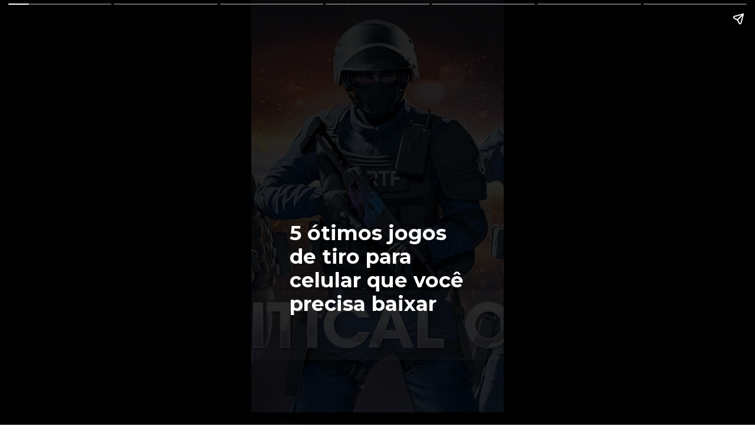

--- FILE ---
content_type: text/html; charset=utf-8
request_url: https://emeraldcorp.com.br/web-stories/5-otimos-jogos-de-tiro-para-celular-que-voce-precisa-baixar/
body_size: 9686
content:
<!DOCTYPE html>
<html amp="" lang="pt-BR" transformed="self;v=1" i-amphtml-layout=""><head><meta charset="utf-8"><meta name="viewport" content="width=device-width,minimum-scale=1"><link rel="modulepreload" href="https://cdn.ampproject.org/v0.mjs" as="script" crossorigin="anonymous"><link rel="preconnect" href="https://cdn.ampproject.org"><link rel="preload" as="script" href="https://cdn.ampproject.org/v0/amp-story-1.0.js"><style amp-runtime="" i-amphtml-version="012512221826001">html{overflow-x:hidden!important}html.i-amphtml-fie{height:100%!important;width:100%!important}html:not([amp4ads]),html:not([amp4ads]) body{height:auto!important}html:not([amp4ads]) body{margin:0!important}body{-webkit-text-size-adjust:100%;-moz-text-size-adjust:100%;-ms-text-size-adjust:100%;text-size-adjust:100%}html.i-amphtml-singledoc.i-amphtml-embedded{-ms-touch-action:pan-y pinch-zoom;touch-action:pan-y pinch-zoom}html.i-amphtml-fie>body,html.i-amphtml-singledoc>body{overflow:visible!important}html.i-amphtml-fie:not(.i-amphtml-inabox)>body,html.i-amphtml-singledoc:not(.i-amphtml-inabox)>body{position:relative!important}html.i-amphtml-ios-embed-legacy>body{overflow-x:hidden!important;overflow-y:auto!important;position:absolute!important}html.i-amphtml-ios-embed{overflow-y:auto!important;position:static}#i-amphtml-wrapper{overflow-x:hidden!important;overflow-y:auto!important;position:absolute!important;top:0!important;left:0!important;right:0!important;bottom:0!important;margin:0!important;display:block!important}html.i-amphtml-ios-embed.i-amphtml-ios-overscroll,html.i-amphtml-ios-embed.i-amphtml-ios-overscroll>#i-amphtml-wrapper{-webkit-overflow-scrolling:touch!important}#i-amphtml-wrapper>body{position:relative!important;border-top:1px solid transparent!important}#i-amphtml-wrapper+body{visibility:visible}#i-amphtml-wrapper+body .i-amphtml-lightbox-element,#i-amphtml-wrapper+body[i-amphtml-lightbox]{visibility:hidden}#i-amphtml-wrapper+body[i-amphtml-lightbox] .i-amphtml-lightbox-element{visibility:visible}#i-amphtml-wrapper.i-amphtml-scroll-disabled,.i-amphtml-scroll-disabled{overflow-x:hidden!important;overflow-y:hidden!important}amp-instagram{padding:54px 0px 0px!important;background-color:#fff}amp-iframe iframe{box-sizing:border-box!important}[amp-access][amp-access-hide]{display:none}[subscriptions-dialog],body:not(.i-amphtml-subs-ready) [subscriptions-action],body:not(.i-amphtml-subs-ready) [subscriptions-section]{display:none!important}amp-experiment,amp-live-list>[update]{display:none}amp-list[resizable-children]>.i-amphtml-loading-container.amp-hidden{display:none!important}amp-list [fetch-error],amp-list[load-more] [load-more-button],amp-list[load-more] [load-more-end],amp-list[load-more] [load-more-failed],amp-list[load-more] [load-more-loading]{display:none}amp-list[diffable] div[role=list]{display:block}amp-story-page,amp-story[standalone]{min-height:1px!important;display:block!important;height:100%!important;margin:0!important;padding:0!important;overflow:hidden!important;width:100%!important}amp-story[standalone]{background-color:#000!important;position:relative!important}amp-story-page{background-color:#757575}amp-story .amp-active>div,amp-story .i-amphtml-loader-background{display:none!important}amp-story-page:not(:first-of-type):not([distance]):not([active]){transform:translateY(1000vh)!important}amp-autocomplete{position:relative!important;display:inline-block!important}amp-autocomplete>input,amp-autocomplete>textarea{padding:0.5rem;border:1px solid rgba(0,0,0,.33)}.i-amphtml-autocomplete-results,amp-autocomplete>input,amp-autocomplete>textarea{font-size:1rem;line-height:1.5rem}[amp-fx^=fly-in]{visibility:hidden}amp-script[nodom],amp-script[sandboxed]{position:fixed!important;top:0!important;width:1px!important;height:1px!important;overflow:hidden!important;visibility:hidden}
/*# sourceURL=/css/ampdoc.css*/[hidden]{display:none!important}.i-amphtml-element{display:inline-block}.i-amphtml-blurry-placeholder{transition:opacity 0.3s cubic-bezier(0.0,0.0,0.2,1)!important;pointer-events:none}[layout=nodisplay]:not(.i-amphtml-element){display:none!important}.i-amphtml-layout-fixed,[layout=fixed][width][height]:not(.i-amphtml-layout-fixed){display:inline-block;position:relative}.i-amphtml-layout-responsive,[layout=responsive][width][height]:not(.i-amphtml-layout-responsive),[width][height][heights]:not([layout]):not(.i-amphtml-layout-responsive),[width][height][sizes]:not(img):not([layout]):not(.i-amphtml-layout-responsive){display:block;position:relative}.i-amphtml-layout-intrinsic,[layout=intrinsic][width][height]:not(.i-amphtml-layout-intrinsic){display:inline-block;position:relative;max-width:100%}.i-amphtml-layout-intrinsic .i-amphtml-sizer{max-width:100%}.i-amphtml-intrinsic-sizer{max-width:100%;display:block!important}.i-amphtml-layout-container,.i-amphtml-layout-fixed-height,[layout=container],[layout=fixed-height][height]:not(.i-amphtml-layout-fixed-height){display:block;position:relative}.i-amphtml-layout-fill,.i-amphtml-layout-fill.i-amphtml-notbuilt,[layout=fill]:not(.i-amphtml-layout-fill),body noscript>*{display:block;overflow:hidden!important;position:absolute;top:0;left:0;bottom:0;right:0}body noscript>*{position:absolute!important;width:100%;height:100%;z-index:2}body noscript{display:inline!important}.i-amphtml-layout-flex-item,[layout=flex-item]:not(.i-amphtml-layout-flex-item){display:block;position:relative;-ms-flex:1 1 auto;flex:1 1 auto}.i-amphtml-layout-fluid{position:relative}.i-amphtml-layout-size-defined{overflow:hidden!important}.i-amphtml-layout-awaiting-size{position:absolute!important;top:auto!important;bottom:auto!important}i-amphtml-sizer{display:block!important}@supports (aspect-ratio:1/1){i-amphtml-sizer.i-amphtml-disable-ar{display:none!important}}.i-amphtml-blurry-placeholder,.i-amphtml-fill-content{display:block;height:0;max-height:100%;max-width:100%;min-height:100%;min-width:100%;width:0;margin:auto}.i-amphtml-layout-size-defined .i-amphtml-fill-content{position:absolute;top:0;left:0;bottom:0;right:0}.i-amphtml-replaced-content,.i-amphtml-screen-reader{padding:0!important;border:none!important}.i-amphtml-screen-reader{position:fixed!important;top:0px!important;left:0px!important;width:4px!important;height:4px!important;opacity:0!important;overflow:hidden!important;margin:0!important;display:block!important;visibility:visible!important}.i-amphtml-screen-reader~.i-amphtml-screen-reader{left:8px!important}.i-amphtml-screen-reader~.i-amphtml-screen-reader~.i-amphtml-screen-reader{left:12px!important}.i-amphtml-screen-reader~.i-amphtml-screen-reader~.i-amphtml-screen-reader~.i-amphtml-screen-reader{left:16px!important}.i-amphtml-unresolved{position:relative;overflow:hidden!important}.i-amphtml-select-disabled{-webkit-user-select:none!important;-ms-user-select:none!important;user-select:none!important}.i-amphtml-notbuilt,[layout]:not(.i-amphtml-element),[width][height][heights]:not([layout]):not(.i-amphtml-element),[width][height][sizes]:not(img):not([layout]):not(.i-amphtml-element){position:relative;overflow:hidden!important;color:transparent!important}.i-amphtml-notbuilt:not(.i-amphtml-layout-container)>*,[layout]:not([layout=container]):not(.i-amphtml-element)>*,[width][height][heights]:not([layout]):not(.i-amphtml-element)>*,[width][height][sizes]:not([layout]):not(.i-amphtml-element)>*{display:none}amp-img:not(.i-amphtml-element)[i-amphtml-ssr]>img.i-amphtml-fill-content{display:block}.i-amphtml-notbuilt:not(.i-amphtml-layout-container),[layout]:not([layout=container]):not(.i-amphtml-element),[width][height][heights]:not([layout]):not(.i-amphtml-element),[width][height][sizes]:not(img):not([layout]):not(.i-amphtml-element){color:transparent!important;line-height:0!important}.i-amphtml-ghost{visibility:hidden!important}.i-amphtml-element>[placeholder],[layout]:not(.i-amphtml-element)>[placeholder],[width][height][heights]:not([layout]):not(.i-amphtml-element)>[placeholder],[width][height][sizes]:not([layout]):not(.i-amphtml-element)>[placeholder]{display:block;line-height:normal}.i-amphtml-element>[placeholder].amp-hidden,.i-amphtml-element>[placeholder].hidden{visibility:hidden}.i-amphtml-element:not(.amp-notsupported)>[fallback],.i-amphtml-layout-container>[placeholder].amp-hidden,.i-amphtml-layout-container>[placeholder].hidden{display:none}.i-amphtml-layout-size-defined>[fallback],.i-amphtml-layout-size-defined>[placeholder]{position:absolute!important;top:0!important;left:0!important;right:0!important;bottom:0!important;z-index:1}amp-img[i-amphtml-ssr]:not(.i-amphtml-element)>[placeholder]{z-index:auto}.i-amphtml-notbuilt>[placeholder]{display:block!important}.i-amphtml-hidden-by-media-query{display:none!important}.i-amphtml-element-error{background:red!important;color:#fff!important;position:relative!important}.i-amphtml-element-error:before{content:attr(error-message)}i-amp-scroll-container,i-amphtml-scroll-container{position:absolute;top:0;left:0;right:0;bottom:0;display:block}i-amp-scroll-container.amp-active,i-amphtml-scroll-container.amp-active{overflow:auto;-webkit-overflow-scrolling:touch}.i-amphtml-loading-container{display:block!important;pointer-events:none;z-index:1}.i-amphtml-notbuilt>.i-amphtml-loading-container{display:block!important}.i-amphtml-loading-container.amp-hidden{visibility:hidden}.i-amphtml-element>[overflow]{cursor:pointer;position:relative;z-index:2;visibility:hidden;display:initial;line-height:normal}.i-amphtml-layout-size-defined>[overflow]{position:absolute}.i-amphtml-element>[overflow].amp-visible{visibility:visible}template{display:none!important}.amp-border-box,.amp-border-box *,.amp-border-box :after,.amp-border-box :before{box-sizing:border-box}amp-pixel{display:none!important}amp-analytics,amp-auto-ads,amp-story-auto-ads{position:fixed!important;top:0!important;width:1px!important;height:1px!important;overflow:hidden!important;visibility:hidden}amp-story{visibility:hidden!important}html.i-amphtml-fie>amp-analytics{position:initial!important}[visible-when-invalid]:not(.visible),form [submit-error],form [submit-success],form [submitting]{display:none}amp-accordion{display:block!important}@media (min-width:1px){:where(amp-accordion>section)>:first-child{margin:0;background-color:#efefef;padding-right:20px;border:1px solid #dfdfdf}:where(amp-accordion>section)>:last-child{margin:0}}amp-accordion>section{float:none!important}amp-accordion>section>*{float:none!important;display:block!important;overflow:hidden!important;position:relative!important}amp-accordion,amp-accordion>section{margin:0}amp-accordion:not(.i-amphtml-built)>section>:last-child{display:none!important}amp-accordion:not(.i-amphtml-built)>section[expanded]>:last-child{display:block!important}
/*# sourceURL=/css/ampshared.css*/</style><meta name="amp-story-generator-name" content="Web Stories for WordPress"><meta name="amp-story-generator-version" content="1.42.0"><meta name="robots" content="index, follow, max-image-preview:large, max-snippet:-1, max-video-preview:-1"><meta name="description" content="Conheça ótimas opções para Android e iOS"><meta property="og:locale" content="pt_BR"><meta property="og:type" content="article"><meta property="og:title" content="5 ótimos jogos de tiro para celular que você precisa baixar | Emerald Corp"><meta property="og:description" content="Conheça ótimas opções para Android e iOS"><meta property="og:url" content="https://emeraldcorp.com.br/web-stories/5-otimos-jogos-de-tiro-para-celular-que-voce-precisa-baixar/"><meta property="og:site_name" content="Emerald Corp"><meta property="article:modified_time" content="2023-02-15T04:00:20+00:00"><meta property="og:image" content="https://emeraldcorp.com.br/wp-content/uploads/2023/02/cropped-critical-ops.jpg"><meta property="og:image:width" content="640"><meta property="og:image:height" content="853"><meta property="og:image:type" content="image/jpeg"><meta name="twitter:card" content="summary_large_image"><meta name="generator" content="WordPress 6.9"><meta name="msapplication-TileImage" content="https://emeraldcorp.com.br/wp-content/uploads/2023/01/cropped-favicon-1-270x270.png"><link rel="preconnect" href="https://fonts.gstatic.com" crossorigin=""><link rel="dns-prefetch" href="https://fonts.gstatic.com"><link href="https://emeraldcorp.com.br/wp-content/uploads/2023/02/jogos-de-tiro-para-celular.jpg" rel="preload" as="image"><link rel="preconnect" href="https://fonts.gstatic.com/" crossorigin=""><script async="" src="https://cdn.ampproject.org/v0.mjs" type="module" crossorigin="anonymous"></script><script async nomodule src="https://cdn.ampproject.org/v0.js" crossorigin="anonymous"></script><script async="" src="https://cdn.ampproject.org/v0/amp-story-1.0.mjs" custom-element="amp-story" type="module" crossorigin="anonymous"></script><script async nomodule src="https://cdn.ampproject.org/v0/amp-story-1.0.js" crossorigin="anonymous" custom-element="amp-story"></script><script src="https://cdn.ampproject.org/v0/amp-story-auto-ads-0.1.mjs" async="" custom-element="amp-story-auto-ads" type="module" crossorigin="anonymous"></script><script async nomodule src="https://cdn.ampproject.org/v0/amp-story-auto-ads-0.1.js" crossorigin="anonymous" custom-element="amp-story-auto-ads"></script><script src="https://cdn.ampproject.org/v0/amp-story-auto-analytics-0.1.mjs" async="" custom-element="amp-story-auto-analytics" type="module" crossorigin="anonymous"></script><script async nomodule src="https://cdn.ampproject.org/v0/amp-story-auto-analytics-0.1.js" crossorigin="anonymous" custom-element="amp-story-auto-analytics"></script><link rel="icon" href="https://emeraldcorp.com.br/wp-content/uploads/2023/01/cropped-favicon-1-32x32.png" sizes="32x32"><link rel="icon" href="https://emeraldcorp.com.br/wp-content/uploads/2023/01/cropped-favicon-1-192x192.png" sizes="192x192"><link href="https://fonts.googleapis.com/css2?display=swap&amp;family=Montserrat%3Awght%40400%3B700&amp;family=Roboto%3Awght%40700" rel="stylesheet"><style amp-custom="">h1,h2,h3{font-weight:normal}amp-story-page{background-color:#131516}amp-story-grid-layer{overflow:visible}@media (max-aspect-ratio: 9 / 16){@media (min-aspect-ratio: 320 / 678){amp-story-grid-layer.grid-layer{margin-top:calc(( 100% / .5625 - 100% / .66666666666667 ) / 2)}}}.page-fullbleed-area,.page-background-overlay-area{position:absolute;overflow:hidden;width:100%;left:0;height:calc(1.1851851851852 * 100%);top:calc(( 1 - 1.1851851851852 ) * 100% / 2)}.element-overlay-area{position:absolute;width:100%;height:100%;top:0;left:0}.page-safe-area{overflow:visible;position:absolute;top:0;bottom:0;left:0;right:0;width:100%;height:calc(.84375 * 100%);margin:auto 0}.mask{position:absolute;overflow:hidden}.fill{position:absolute;top:0;left:0;right:0;bottom:0;margin:0}._96cd378{background-color:#3e475e}._6120891{position:absolute;pointer-events:none;left:0;top:-9.25926%;width:100%;height:118.51852%;opacity:1}._89d52dd{pointer-events:initial;width:100%;height:100%;display:block;position:absolute;top:0;left:0;z-index:0}._9f38606{position:absolute;width:316.04939%;height:100%;left:-108.02469%;top:0%}._17e9361{background-color:rgba(0,0,0,.6)}._f9a30d0{position:absolute;pointer-events:none;left:15.29126%;top:52.26537%;width:69.17476%;height:31.71521%;opacity:1}._4d627f3{pointer-events:initial;width:100%;height:100%;display:block;position:absolute;top:0;left:0;z-index:0;border-radius:.70175438596491% .70175438596491% .70175438596491% .70175438596491%/1.0204081632653% 1.0204081632653% 1.0204081632653% 1.0204081632653%}._2ba964e{white-space:pre-line;overflow-wrap:break-word;word-break:break-word;margin:.16789473684211% 0;font-family:"Montserrat",sans-serif;font-size:.533981em;line-height:1.19;text-align:left;padding:0;color:#000}._14af73e{font-weight:700;color:#fff}._1c9a6af{background-color:#a2605b}._98b36a0{position:absolute;width:266.86289%;height:100%;left:-129.58529%;top:0%}._76fc5d9{position:absolute;pointer-events:none;left:-8.25243%;top:-9.87055%;width:109.95146%;height:45.63107%;opacity:1}._972acac{position:absolute;width:115.37307%;height:100%;left:-7.68653%;top:0%}._3914348{position:absolute;pointer-events:none;left:-1.94175%;top:35.43689%;width:104.36893%;height:80.74434%;opacity:1}._4a6aebd{background-color:#161616;will-change:transform}._772bf41{position:absolute;pointer-events:none;left:11.65049%;top:52.75081%;width:72.3301%;height:47.08738%;opacity:1}._4927fc9{pointer-events:initial;width:100%;height:100%;display:block;position:absolute;top:0;left:0;z-index:0;border-radius:.67114093959732% .67114093959732% .67114093959732% .67114093959732%/.6872852233677% .6872852233677% .6872852233677% .6872852233677%}._26ddcb8{white-space:pre-line;overflow-wrap:break-word;word-break:break-word;margin:.07013422818792% 0;font-family:"Montserrat",sans-serif;font-size:.355987em;line-height:1.2;text-align:left;padding:0;color:#000}._4bbb41a{color:#fff}._9d2210f{position:absolute;pointer-events:none;left:11.8932%;top:40.45307%;width:58.98058%;height:7.60518%;opacity:1}._d379098{pointer-events:initial;width:100%;height:100%;display:block;position:absolute;top:0;left:0;z-index:0;border-radius:.82304526748971% .82304526748971% .82304526748971% .82304526748971%/4.2553191489362% 4.2553191489362% 4.2553191489362% 4.2553191489362%}._73125b1{white-space:pre-line;overflow-wrap:break-word;word-break:break-word;margin:-.23148148148148% 0;font-family:"Roboto",sans-serif;font-size:.647249em;line-height:1.2;text-align:left;padding:0;color:#000}._fee8412{position:absolute;pointer-events:none;left:0;top:35.11327%;width:104.36893%;height:81.22977%;opacity:1}._36655e5{position:absolute;pointer-events:none;left:12.13592%;top:53.55987%;width:69.90291%;height:47.24919%;opacity:1}._1c1d49e{pointer-events:initial;width:100%;height:100%;display:block;position:absolute;top:0;left:0;z-index:0;border-radius:.69444444444444% .69444444444444% .69444444444444% .69444444444444%/.68493150684932% .68493150684932% .68493150684932% .68493150684932%}._97b921f{white-space:pre-line;overflow-wrap:break-word;word-break:break-word;margin:.072569444444445% 0;font-family:"Montserrat",sans-serif;font-size:.355987em;line-height:1.2;text-align:left;padding:0;color:#000}._9ab14af{position:absolute;pointer-events:none;left:11.8932%;top:35.27508%;width:76.94175%;height:15.37217%;opacity:1}._0b2b960{pointer-events:initial;width:100%;height:100%;display:block;position:absolute;top:0;left:0;z-index:0;border-radius:.63091482649842% .63091482649842% .63091482649842% .63091482649842%/2.1052631578947% 2.1052631578947% 2.1052631578947% 2.1052631578947%}._6bf14d1{white-space:pre-line;overflow-wrap:break-word;word-break:break-word;margin:-.17744479495268% 0;font-family:"Roboto",sans-serif;font-size:.647249em;line-height:1.2;text-align:left;padding:0;color:#000}._fe3c73a{position:absolute;pointer-events:none;left:-8.25243%;top:-9.87055%;width:110.19417%;height:45.30744%;opacity:1}._90115c3{position:absolute;width:109.64268%;height:100%;left:-4.82134%;top:0%}._e2fbe43{position:absolute;pointer-events:none;left:0;top:27.50809%;width:104.36893%;height:88.83495%;opacity:1}._0bd312a{position:absolute;pointer-events:none;left:11.65049%;top:50.48544%;width:69.90291%;height:38.34951%;opacity:1}._44d0a92{pointer-events:initial;width:100%;height:100%;display:block;position:absolute;top:0;left:0;z-index:0;border-radius:.69444444444444% .69444444444444% .69444444444444% .69444444444444%/.84388185654008% .84388185654008% .84388185654008% .84388185654008%}._1efd00c{position:absolute;pointer-events:none;left:11.8932%;top:40.61489%;width:76.94175%;height:7.60518%;opacity:1}._ce1071d{pointer-events:initial;width:100%;height:100%;display:block;position:absolute;top:0;left:0;z-index:0;border-radius:.63091482649842% .63091482649842% .63091482649842% .63091482649842%/4.2553191489362% 4.2553191489362% 4.2553191489362% 4.2553191489362%}._98ef6af{position:absolute;pointer-events:none;left:-8.25243%;top:-11.65049%;width:112.13592%;height:47.08738%;opacity:1}._59f7df6{position:absolute;width:111.97692%;height:100%;left:-5.98846%;top:0%}._7f43a3f{position:absolute;pointer-events:none;left:0;top:35.59871%;width:104.36893%;height:80.74434%;opacity:1}._6c784ec{position:absolute;pointer-events:none;left:12.86408%;top:52.91262%;width:74.27184%;height:47.08738%;opacity:1}._313f39f{pointer-events:initial;width:100%;height:100%;display:block;position:absolute;top:0;left:0;z-index:0;border-radius:.65359477124183% .65359477124183% .65359477124183% .65359477124183%/.6872852233677% .6872852233677% .6872852233677% .6872852233677%}._280a2a3{white-space:pre-line;overflow-wrap:break-word;word-break:break-word;margin:.068300653594772% 0;font-family:"Montserrat",sans-serif;font-size:.355987em;line-height:1.2;text-align:left;padding:0;color:#000}._74f683d{position:absolute;pointer-events:none;left:12.62136%;top:35.76052%;width:76.94175%;height:15.21036%;opacity:1}._2af4207{pointer-events:initial;width:100%;height:100%;display:block;position:absolute;top:0;left:0;z-index:0;border-radius:.63091482649842% .63091482649842% .63091482649842% .63091482649842%/2.1276595744681% 2.1276595744681% 2.1276595744681% 2.1276595744681%}._8fecc8f{position:absolute;pointer-events:none;left:-8.25243%;top:-9.70874%;width:110.19417%;height:45.30744%;opacity:1}._91c8f10{position:absolute;pointer-events:none;left:13.83495%;top:49.67638%;width:76.21359%;height:38.51133%;opacity:1}._6e735ba{pointer-events:initial;width:100%;height:100%;display:block;position:absolute;top:0;left:0;z-index:0;border-radius:.63694267515924% .63694267515924% .63694267515924% .63694267515924%/.84033613445378% .84033613445378% .84033613445378% .84033613445378%}._88c1d4c{white-space:pre-line;overflow-wrap:break-word;word-break:break-word;margin:.066560509554141% 0;font-family:"Montserrat",sans-serif;font-size:.355987em;line-height:1.2;text-align:left;padding:0;color:#000}._76f1735{position:absolute;pointer-events:none;left:11.8932%;top:38.83495%;width:76.94175%;height:7.44337%;opacity:1}._dd73640{pointer-events:initial;width:100%;height:100%;display:block;position:absolute;top:0;left:0;z-index:0;border-radius:.63091482649842% .63091482649842% .63091482649842% .63091482649842%/4.3478260869565% 4.3478260869565% 4.3478260869565% 4.3478260869565%}._8ba6b23{position:absolute;pointer-events:none;left:11.16505%;top:49.67638%;width:76.94175%;height:28.80259%;opacity:1}._45108df{pointer-events:initial;width:100%;height:100%;display:block;position:absolute;top:0;left:0;z-index:0;border-radius:.63091482649842% .63091482649842% .63091482649842% .63091482649842%/1.123595505618% 1.123595505618% 1.123595505618% 1.123595505618%}._0e53aa3{white-space:pre-line;overflow-wrap:break-word;word-break:break-word;margin:.1692429022082% 0;font-family:"Montserrat",sans-serif;font-size:.598706em;line-height:1.19;text-align:center;padding:0;color:#000}

/*# sourceURL=amp-custom.css */</style><link rel="alternate" type="application/rss+xml" title="Feed para Emerald Corp »" href="https://emeraldcorp.com.br/feed/"><link rel="alternate" type="application/rss+xml" title="Feed de comentários para Emerald Corp »" href="https://emeraldcorp.com.br/comments/feed/"><link rel="alternate" type="application/rss+xml" title="Feed de Emerald Corp » Story" href="https://emeraldcorp.com.br/web-stories/feed/"><link rel="canonical" href="https://emeraldcorp.com.br/web-stories/5-otimos-jogos-de-tiro-para-celular-que-voce-precisa-baixar/"><script type="application/ld+json" class="yoast-schema-graph">{"@context":"https://schema.org","@graph":[{"@type":"Article","@id":"https://emeraldcorp.com.br/web-stories/5-otimos-jogos-de-tiro-para-celular-que-voce-precisa-baixar/#article","isPartOf":{"@id":"https://emeraldcorp.com.br/web-stories/5-otimos-jogos-de-tiro-para-celular-que-voce-precisa-baixar/"},"author":{"name":"Stephanie Espindola","@id":"https://emeraldcorp.com.br/#/schema/person/795e5d979c7bd8ed1ca469bb0f510218"},"headline":"5 ótimos jogos de tiro para celular que você precisa baixar","datePublished":"2023-02-15T03:46:58+00:00","dateModified":"2023-02-15T04:00:20+00:00","mainEntityOfPage":{"@id":"https://emeraldcorp.com.br/web-stories/5-otimos-jogos-de-tiro-para-celular-que-voce-precisa-baixar/"},"wordCount":232,"publisher":{"@id":"https://emeraldcorp.com.br/#organization"},"image":{"@id":"https://emeraldcorp.com.br/web-stories/5-otimos-jogos-de-tiro-para-celular-que-voce-precisa-baixar/#primaryimage"},"thumbnailUrl":"https://emeraldcorp.com.br/wp-content/uploads/2023/02/cropped-critical-ops.jpg","inLanguage":"pt-BR"},{"@type":"WebPage","@id":"https://emeraldcorp.com.br/web-stories/5-otimos-jogos-de-tiro-para-celular-que-voce-precisa-baixar/","url":"https://emeraldcorp.com.br/web-stories/5-otimos-jogos-de-tiro-para-celular-que-voce-precisa-baixar/","name":"5 ótimos jogos de tiro para celular que você precisa baixar | Emerald Corp","isPartOf":{"@id":"https://emeraldcorp.com.br/#website"},"primaryImageOfPage":{"@id":"https://emeraldcorp.com.br/web-stories/5-otimos-jogos-de-tiro-para-celular-que-voce-precisa-baixar/#primaryimage"},"image":{"@id":"https://emeraldcorp.com.br/web-stories/5-otimos-jogos-de-tiro-para-celular-que-voce-precisa-baixar/#primaryimage"},"thumbnailUrl":"https://emeraldcorp.com.br/wp-content/uploads/2023/02/cropped-critical-ops.jpg","datePublished":"2023-02-15T03:46:58+00:00","dateModified":"2023-02-15T04:00:20+00:00","breadcrumb":{"@id":"https://emeraldcorp.com.br/web-stories/5-otimos-jogos-de-tiro-para-celular-que-voce-precisa-baixar/#breadcrumb"},"inLanguage":"pt-BR","potentialAction":[{"@type":"ReadAction","target":["https://emeraldcorp.com.br/web-stories/5-otimos-jogos-de-tiro-para-celular-que-voce-precisa-baixar/"]}]},{"@type":"ImageObject","inLanguage":"pt-BR","@id":"https://emeraldcorp.com.br/web-stories/5-otimos-jogos-de-tiro-para-celular-que-voce-precisa-baixar/#primaryimage","url":"https://emeraldcorp.com.br/wp-content/uploads/2023/02/cropped-critical-ops.jpg","contentUrl":"https://emeraldcorp.com.br/wp-content/uploads/2023/02/cropped-critical-ops.jpg","width":640,"height":853,"caption":"critical ops"},{"@type":"BreadcrumbList","@id":"https://emeraldcorp.com.br/web-stories/5-otimos-jogos-de-tiro-para-celular-que-voce-precisa-baixar/#breadcrumb","itemListElement":[{"@type":"ListItem","position":1,"name":"Início","item":"https://emeraldcorp.com.br/"},{"@type":"ListItem","position":2,"name":"Story","item":"https://emeraldcorp.com.br/web-stories/"},{"@type":"ListItem","position":3,"name":"5 ótimos jogos de tiro para celular que você precisa baixar"}]},{"@type":"WebSite","@id":"https://emeraldcorp.com.br/#website","url":"https://emeraldcorp.com.br/","name":"Emerald Corp","description":"Listas e reviews de filmes, séries e games","publisher":{"@id":"https://emeraldcorp.com.br/#organization"},"potentialAction":[{"@type":"SearchAction","target":{"@type":"EntryPoint","urlTemplate":"https://emeraldcorp.com.br/?s={search_term_string}"},"query-input":{"@type":"PropertyValueSpecification","valueRequired":true,"valueName":"search_term_string"}}],"inLanguage":"pt-BR"},{"@type":"Organization","@id":"https://emeraldcorp.com.br/#organization","name":"Emerald Corp","url":"https://emeraldcorp.com.br/","logo":{"@type":"ImageObject","inLanguage":"pt-BR","@id":"https://emeraldcorp.com.br/#/schema/logo/image/","url":"https://emeraldcorp.com.br/wp-content/uploads/2023/01/emerald-corp-google.jpg","contentUrl":"https://emeraldcorp.com.br/wp-content/uploads/2023/01/emerald-corp-google.jpg","width":1200,"height":675,"caption":"Emerald Corp"},"image":{"@id":"https://emeraldcorp.com.br/#/schema/logo/image/"},"sameAs":["https://www.instagram.com/emerald_corp/","https://www.youtube.com/@emerald_corp","https://www.twitch.tv/emerald_corp"]},{"@type":"Person","@id":"https://emeraldcorp.com.br/#/schema/person/795e5d979c7bd8ed1ca469bb0f510218","name":"Stephanie Espindola","image":{"@type":"ImageObject","inLanguage":"pt-BR","@id":"https://emeraldcorp.com.br/#/schema/person/image/","url":"https://secure.gravatar.com/avatar/529743c8a6635f18f4d56b3c1e61c8513c643d28989592220ae73f76f6562dab?s=96&d=mm&r=g","contentUrl":"https://secure.gravatar.com/avatar/529743c8a6635f18f4d56b3c1e61c8513c643d28989592220ae73f76f6562dab?s=96&d=mm&r=g","caption":"Stephanie Espindola"},"description":"Comunicadora entusiasta de cozy games, filmes independentes e ficção científica","sameAs":["https://emeraldcorp.com.br"],"url":"https://emeraldcorp.com.br/author/stephanie-espindola/"},false]}</script><title>5 ótimos jogos de tiro para celular que você precisa baixar | Emerald Corp</title><link rel="https://api.w.org/" href="https://emeraldcorp.com.br/wp-json/"><link rel="alternate" title="JSON" type="application/json" href="https://emeraldcorp.com.br/wp-json/web-stories/v1/web-story/75007"><link rel="EditURI" type="application/rsd+xml" title="RSD" href="https://emeraldcorp.com.br/xmlrpc.php?rsd"><link rel="prev" title="Resumão: Tudo o que você precisa lembrar sobre Homem-Formiga" href="https://emeraldcorp.com.br/web-stories/resumao-tudo-o-que-voce-precisa-lembrar-sobre-homem-formiga/"><link rel="next" title="3 jogos mobile para quem ama The Last of Us" href="https://emeraldcorp.com.br/web-stories/3-jogos-mobile-para-quem-ama-the-last-of-us/"><link rel="shortlink" href="https://emeraldcorp.com.br/?p=75007"><link rel="alternate" title="oEmbed (JSON)" type="application/json+oembed" href="https://emeraldcorp.com.br/wp-json/oembed/1.0/embed?url=https%3A%2F%2Femeraldcorp.com.br%2Fweb-stories%2F5-otimos-jogos-de-tiro-para-celular-que-voce-precisa-baixar%2F"><link rel="alternate" title="oEmbed (XML)" type="text/xml+oembed" href="https://emeraldcorp.com.br/wp-json/oembed/1.0/embed?url=https%3A%2F%2Femeraldcorp.com.br%2Fweb-stories%2F5-otimos-jogos-de-tiro-para-celular-que-voce-precisa-baixar%2F&amp;format=xml"><link rel="apple-touch-icon" href="https://emeraldcorp.com.br/wp-content/uploads/2023/01/cropped-favicon-1-180x180.png"><script amp-onerror="">document.querySelector("script[src*='/v0.js']").onerror=function(){document.querySelector('style[amp-boilerplate]').textContent=''}</script><style amp-boilerplate="">body{-webkit-animation:-amp-start 8s steps(1,end) 0s 1 normal both;-moz-animation:-amp-start 8s steps(1,end) 0s 1 normal both;-ms-animation:-amp-start 8s steps(1,end) 0s 1 normal both;animation:-amp-start 8s steps(1,end) 0s 1 normal both}@-webkit-keyframes -amp-start{from{visibility:hidden}to{visibility:visible}}@-moz-keyframes -amp-start{from{visibility:hidden}to{visibility:visible}}@-ms-keyframes -amp-start{from{visibility:hidden}to{visibility:visible}}@-o-keyframes -amp-start{from{visibility:hidden}to{visibility:visible}}@keyframes -amp-start{from{visibility:hidden}to{visibility:visible}}</style><noscript><style amp-boilerplate="">body{-webkit-animation:none;-moz-animation:none;-ms-animation:none;animation:none}</style></noscript><link rel="stylesheet" amp-extension="amp-story" href="https://cdn.ampproject.org/v0/amp-story-1.0.css"><script amp-story-dvh-polyfill="">"use strict";if(!self.CSS||!CSS.supports||!CSS.supports("height:1dvh")){function e(){document.documentElement.style.setProperty("--story-dvh",innerHeight/100+"px","important")}addEventListener("resize",e,{passive:!0}),e()}</script></head><body><amp-story standalone="" publisher="Emerald Corp" publisher-logo-src="https://emeraldcorp.com.br/wp-content/uploads/2023/01/cropped-feed.png" title="5 ótimos jogos de tiro para celular que você precisa baixar" poster-portrait-src="https://emeraldcorp.com.br/wp-content/uploads/2023/02/cropped-critical-ops-640x853.jpg" class="i-amphtml-layout-container" i-amphtml-layout="container"><amp-story-page id="689cb50e-4b69-42b8-83e5-43c41961ab4f" auto-advance-after="7s" class="i-amphtml-layout-container" i-amphtml-layout="container"><amp-story-grid-layer template="vertical" aspect-ratio="412:618" class="grid-layer i-amphtml-layout-container" i-amphtml-layout="container" style="--aspect-ratio:412/618;"><div class="_96cd378 page-fullbleed-area"><div class="page-safe-area"><div class="_6120891"><div class="_89d52dd mask" id="el-c4e45bca-71cb-42b4-9151-74747b4f89c3"><div data-leaf-element="true" class="_9f38606"><amp-img layout="fill" src="https://emeraldcorp.com.br/wp-content/uploads/2023/02/jogos-de-tiro-para-celular.jpg" alt="Veja 5 jogos de tiro para celular gratuitos em primeira pessoa, em terceira pessoa e top-down, com campanhas, multiplayer e Battle Royale" srcset="https://emeraldcorp.com.br/wp-content/uploads/2023/02/jogos-de-tiro-para-celular.jpg 1200w, https://emeraldcorp.com.br/wp-content/uploads/2023/02/jogos-de-tiro-para-celular-1068x601.jpg 1068w, https://emeraldcorp.com.br/wp-content/uploads/2023/02/jogos-de-tiro-para-celular-1024x576.jpg 1024w, https://emeraldcorp.com.br/wp-content/uploads/2023/02/jogos-de-tiro-para-celular-768x432.jpg 768w, https://emeraldcorp.com.br/wp-content/uploads/2023/02/jogos-de-tiro-para-celular-696x392.jpg 696w, https://emeraldcorp.com.br/wp-content/uploads/2023/02/jogos-de-tiro-para-celular-300x169.jpg 300w, https://emeraldcorp.com.br/wp-content/uploads/2023/02/jogos-de-tiro-para-celular-150x84.jpg 150w" sizes="(min-width: 1024px) 143vh, 317vw" disable-inline-width="true" class="i-amphtml-layout-fill i-amphtml-layout-size-defined" i-amphtml-layout="fill"></amp-img></div><div class="_17e9361 element-overlay-area"></div></div></div><div class="_17e9361 page-background-overlay-area"></div></div></div></amp-story-grid-layer><amp-story-grid-layer template="vertical" aspect-ratio="412:618" class="grid-layer i-amphtml-layout-container" i-amphtml-layout="container" style="--aspect-ratio:412/618;"><div class="page-fullbleed-area"><div class="page-safe-area"><div class="_f9a30d0"><div id="el-817dc519-7dae-4ac9-85ac-b632ebf9006b" class="_4d627f3"><h2 class="_2ba964e fill text-wrapper"><span><span class="_14af73e">5 ótimos jogos de tiro para celular que você precisa baixar</span></span></h2></div></div></div></div></amp-story-grid-layer></amp-story-page><amp-story-page id="7279ea08-e24b-4f7f-b8a8-bf1d02c951fa" auto-advance-after="7s" class="i-amphtml-layout-container" i-amphtml-layout="container"><amp-story-grid-layer template="vertical" aspect-ratio="412:618" class="grid-layer i-amphtml-layout-container" i-amphtml-layout="container" style="--aspect-ratio:412/618;"><div class="_1c9a6af page-fullbleed-area"><div class="page-safe-area"><div class="_6120891"><div class="_89d52dd mask" id="el-27c31ecc-0e92-4484-a4b9-e0204b4bbd6e"><div data-leaf-element="true" class="_98b36a0"><amp-img layout="fill" src="https://emeraldcorp.com.br/wp-content/uploads/2023/01/framboesa-1.jpg" alt="framboesa-1" srcset="https://emeraldcorp.com.br/wp-content/uploads/2023/01/framboesa-1.jpg 680w, https://emeraldcorp.com.br/wp-content/uploads/2023/01/framboesa-1-300x200.jpg 300w, https://emeraldcorp.com.br/wp-content/uploads/2023/01/framboesa-1-150x100.jpg 150w" sizes="(min-width: 1024px) 120vh, 267vw" disable-inline-width="true" class="i-amphtml-layout-fill i-amphtml-layout-size-defined" i-amphtml-layout="fill"></amp-img></div></div></div></div></div></amp-story-grid-layer><amp-story-grid-layer template="vertical" aspect-ratio="412:618" class="grid-layer i-amphtml-layout-container" i-amphtml-layout="container" style="--aspect-ratio:412/618;"><div class="page-fullbleed-area"><div class="page-safe-area"><div class="_76fc5d9"><div class="_89d52dd mask" id="el-b92b33fb-84df-4493-b809-d3885e0f6592"><div data-leaf-element="true" class="_972acac"><amp-img layout="fill" src="https://emeraldcorp.com.br/wp-content/uploads/2023/02/critical-ops.jpg" alt="critical ops" srcset="https://emeraldcorp.com.br/wp-content/uploads/2023/02/critical-ops.jpg 834w, https://emeraldcorp.com.br/wp-content/uploads/2023/02/critical-ops-768x414.jpg 768w, https://emeraldcorp.com.br/wp-content/uploads/2023/02/critical-ops-696x376.jpg 696w, https://emeraldcorp.com.br/wp-content/uploads/2023/02/critical-ops-300x162.jpg 300w, https://emeraldcorp.com.br/wp-content/uploads/2023/02/critical-ops-150x81.jpg 150w" sizes="(min-width: 1024px) 49vh, 110vw" disable-inline-width="true" class="i-amphtml-layout-fill i-amphtml-layout-size-defined" i-amphtml-layout="fill"></amp-img></div></div></div><div class="_3914348"><div class="_89d52dd mask" id="el-585106b9-f089-4460-8ca9-75de30a6b82a"><div class="_4a6aebd fill"></div></div></div><div class="_772bf41"><div id="el-5aa51004-258f-494e-bb49-08935e48f567" class="_4927fc9"><h3 class="_26ddcb8 fill text-wrapper"><span><span class="_4bbb41a">Critical Ops (C-OPS) é o jogo de tiro em primeira pessoa ideal para quem curte Counter-Strike: Global Offensive (CS:GO). Esse FPS é bastante comparado ao clássico da Valve, pois oferece uma ótima jogabilidade e experiência estratégica baseada em equipes.</span></span></h3></div></div><div class="_9d2210f"><div id="el-b8545d28-f9c2-47ba-b103-4cb9a467fabc" class="_d379098"><h1 class="_73125b1 fill text-wrapper"><span><span class="_14af73e">Critical OPS</span></span></h1></div></div></div></div></amp-story-grid-layer></amp-story-page><amp-story-page id="143e9d1a-432b-4637-9e31-dec3caa96f4a" auto-advance-after="7s" class="i-amphtml-layout-container" i-amphtml-layout="container"><amp-story-grid-layer template="vertical" aspect-ratio="412:618" class="grid-layer i-amphtml-layout-container" i-amphtml-layout="container" style="--aspect-ratio:412/618;"><div class="_1c9a6af page-fullbleed-area"><div class="page-safe-area"><div class="_6120891"><div class="_89d52dd mask" id="el-32a5c1d2-42e6-45f3-9561-db323bfca189"><div data-leaf-element="true" class="_98b36a0"><amp-img layout="fill" src="https://emeraldcorp.com.br/wp-content/uploads/2023/01/framboesa-1.jpg" alt="framboesa-1" srcset="https://emeraldcorp.com.br/wp-content/uploads/2023/01/framboesa-1.jpg 680w, https://emeraldcorp.com.br/wp-content/uploads/2023/01/framboesa-1-300x200.jpg 300w, https://emeraldcorp.com.br/wp-content/uploads/2023/01/framboesa-1-150x100.jpg 150w" sizes="(min-width: 1024px) 120vh, 267vw" disable-inline-width="true" class="i-amphtml-layout-fill i-amphtml-layout-size-defined" i-amphtml-layout="fill"></amp-img></div></div></div></div></div></amp-story-grid-layer><amp-story-grid-layer template="vertical" aspect-ratio="412:618" class="grid-layer i-amphtml-layout-container" i-amphtml-layout="container" style="--aspect-ratio:412/618;"><div class="page-fullbleed-area"><div class="page-safe-area"><div class="_fee8412"><div class="_89d52dd mask" id="el-a46de1eb-0cd5-4caf-ac13-d20ce14c45e1"><div class="_4a6aebd fill"></div></div></div><div class="_36655e5"><div id="el-be860c33-e4ea-406f-af76-b925b666b9b9" class="_1c1d49e"><h3 class="_97b921f fill text-wrapper"><span><span class="_4bbb41a">Shadowgun Legends é um jogo de tiro em primeira pessoa muito bem avaliado, considerado como um dos melhores FPS para celulares. O game se destaca pelos gráficos de alta qualidade, jogabilidade envolvente e narrativa imersiva.</span></span></h3></div></div><div class="_9ab14af"><div id="el-141cd585-2e42-482d-b52e-afb262b7543a" class="_0b2b960"><h1 class="_6bf14d1 fill text-wrapper"><span><span class="_14af73e">Shadowgun Legends</span></span></h1></div></div><div class="_fe3c73a"><div class="_89d52dd mask" id="el-441e2644-d9ee-4d8e-8043-b1a281f82cea"><div data-leaf-element="true" class="_90115c3"><amp-img layout="fill" src="https://emeraldcorp.com.br/wp-content/uploads/2023/02/shadowgun-legends.jpg" alt="shadowgun-legends" srcset="https://emeraldcorp.com.br/wp-content/uploads/2023/02/shadowgun-legends.jpg 1200w, https://emeraldcorp.com.br/wp-content/uploads/2023/02/shadowgun-legends-1068x601.jpg 1068w, https://emeraldcorp.com.br/wp-content/uploads/2023/02/shadowgun-legends-1024x576.jpg 1024w, https://emeraldcorp.com.br/wp-content/uploads/2023/02/shadowgun-legends-768x432.jpg 768w, https://emeraldcorp.com.br/wp-content/uploads/2023/02/shadowgun-legends-696x392.jpg 696w, https://emeraldcorp.com.br/wp-content/uploads/2023/02/shadowgun-legends-300x169.jpg 300w, https://emeraldcorp.com.br/wp-content/uploads/2023/02/shadowgun-legends-150x84.jpg 150w" sizes="(min-width: 1024px) 50vh, 110vw" disable-inline-width="true" class="i-amphtml-layout-fill i-amphtml-layout-size-defined" i-amphtml-layout="fill"></amp-img></div></div></div></div></div></amp-story-grid-layer></amp-story-page><amp-story-page id="a113cef6-e4f5-4bf7-b251-5f77d7f819bb" auto-advance-after="7s" class="i-amphtml-layout-container" i-amphtml-layout="container"><amp-story-grid-layer template="vertical" aspect-ratio="412:618" class="grid-layer i-amphtml-layout-container" i-amphtml-layout="container" style="--aspect-ratio:412/618;"><div class="_1c9a6af page-fullbleed-area"><div class="page-safe-area"><div class="_6120891"><div class="_89d52dd mask" id="el-0243b0b7-47e8-4e42-beaf-1fc4a7ceabe2"><div data-leaf-element="true" class="_98b36a0"><amp-img layout="fill" src="https://emeraldcorp.com.br/wp-content/uploads/2023/01/framboesa-1.jpg" alt="framboesa-1" srcset="https://emeraldcorp.com.br/wp-content/uploads/2023/01/framboesa-1.jpg 680w, https://emeraldcorp.com.br/wp-content/uploads/2023/01/framboesa-1-300x200.jpg 300w, https://emeraldcorp.com.br/wp-content/uploads/2023/01/framboesa-1-150x100.jpg 150w" sizes="(min-width: 1024px) 120vh, 267vw" disable-inline-width="true" class="i-amphtml-layout-fill i-amphtml-layout-size-defined" i-amphtml-layout="fill"></amp-img></div></div></div></div></div></amp-story-grid-layer><amp-story-grid-layer template="vertical" aspect-ratio="412:618" class="grid-layer i-amphtml-layout-container" i-amphtml-layout="container" style="--aspect-ratio:412/618;"><div class="page-fullbleed-area"><div class="page-safe-area"><div class="_e2fbe43"><div class="_89d52dd mask" id="el-ed10ff1e-0ca4-4d7c-9239-4557fc194921"><div class="_4a6aebd fill"></div></div></div><div class="_0bd312a"><div id="el-29fefa0d-c37d-48c9-9396-14dbdfe48d1d" class="_44d0a92"><h3 class="_97b921f fill text-wrapper"><span><span class="_4bbb41a">Cyber Hunter é uma ótima alternativa para quem curte jogos tipo PUBG Mobile. Esse é um Battle Royale para celular em terceira pessoa ambientado em um mundo aberto futurista e tecnológico.</span></span></h3></div></div><div class="_1efd00c"><div id="el-6f76441d-2b82-42e7-8837-69eba4b75bda" class="_ce1071d"><h1 class="_6bf14d1 fill text-wrapper"><span><span class="_14af73e">Cyber Hunter</span></span></h1></div></div><div class="_98ef6af"><div class="_89d52dd mask" id="el-68580028-3ea7-43c5-a1e9-d530bdedd047"><div data-leaf-element="true" class="_59f7df6"><amp-img layout="fill" src="https://emeraldcorp.com.br/wp-content/uploads/2023/02/cyber-hunter.jpg" alt="cyber-hunter" srcset="https://emeraldcorp.com.br/wp-content/uploads/2023/02/cyber-hunter.jpg 1200w, https://emeraldcorp.com.br/wp-content/uploads/2023/02/cyber-hunter-1068x601.jpg 1068w, https://emeraldcorp.com.br/wp-content/uploads/2023/02/cyber-hunter-1024x576.jpg 1024w, https://emeraldcorp.com.br/wp-content/uploads/2023/02/cyber-hunter-768x432.jpg 768w, https://emeraldcorp.com.br/wp-content/uploads/2023/02/cyber-hunter-696x392.jpg 696w, https://emeraldcorp.com.br/wp-content/uploads/2023/02/cyber-hunter-300x169.jpg 300w, https://emeraldcorp.com.br/wp-content/uploads/2023/02/cyber-hunter-150x84.jpg 150w" sizes="(min-width: 1024px) 50vh, 112vw" disable-inline-width="true" class="i-amphtml-layout-fill i-amphtml-layout-size-defined" i-amphtml-layout="fill"></amp-img></div></div></div></div></div></amp-story-grid-layer></amp-story-page><amp-story-page id="4b00d1df-c36d-463a-bdb9-ce305d191f7e" auto-advance-after="7s" class="i-amphtml-layout-container" i-amphtml-layout="container"><amp-story-grid-layer template="vertical" aspect-ratio="412:618" class="grid-layer i-amphtml-layout-container" i-amphtml-layout="container" style="--aspect-ratio:412/618;"><div class="_1c9a6af page-fullbleed-area"><div class="page-safe-area"><div class="_6120891"><div class="_89d52dd mask" id="el-feff4a92-5a1e-4763-b92c-31118d77dee5"><div data-leaf-element="true" class="_98b36a0"><amp-img layout="fill" src="https://emeraldcorp.com.br/wp-content/uploads/2023/01/framboesa-1.jpg" alt="framboesa-1" srcset="https://emeraldcorp.com.br/wp-content/uploads/2023/01/framboesa-1.jpg 680w, https://emeraldcorp.com.br/wp-content/uploads/2023/01/framboesa-1-300x200.jpg 300w, https://emeraldcorp.com.br/wp-content/uploads/2023/01/framboesa-1-150x100.jpg 150w" sizes="(min-width: 1024px) 120vh, 267vw" disable-inline-width="true" class="i-amphtml-layout-fill i-amphtml-layout-size-defined" i-amphtml-layout="fill"></amp-img></div></div></div></div></div></amp-story-grid-layer><amp-story-grid-layer template="vertical" aspect-ratio="412:618" class="grid-layer i-amphtml-layout-container" i-amphtml-layout="container" style="--aspect-ratio:412/618;"><div class="page-fullbleed-area"><div class="page-safe-area"><div class="_7f43a3f"><div class="_89d52dd mask" id="el-465e7c1a-4f5b-4d4c-b45f-b341a7649d6f"><div class="_4a6aebd fill"></div></div></div><div class="_6c784ec"><div id="el-ce14abc9-18c1-4247-9a58-6a38451d42e9" class="_313f39f"><h3 class="_280a2a3 fill text-wrapper"><span><span class="_4bbb41a">Um jogo de tiro em primeira pessoa que faz parte de uma das séries mais conceituadas de FPS para celular. O game é conhecido por sua jogabilidade fluida, excelentes gráficos, um modo de campanha envolvente e um multiplayer competitivo.</span></span></h3></div></div><div class="_74f683d"><div id="el-197ddecd-b1f1-4f5b-b372-400b0d4931f4" class="_2af4207"><h1 class="_6bf14d1 fill text-wrapper"><span><span class="_14af73e">Modern Combat 5: Blackout</span></span></h1></div></div><div class="_8fecc8f"><div class="_89d52dd mask" id="el-1aaaebc6-a17d-4775-a766-b4bc04f3ad17"><div data-leaf-element="true" class="_90115c3"><amp-img layout="fill" src="https://emeraldcorp.com.br/wp-content/uploads/2023/02/Modern-Combat-5-Blackout.jpg" alt="Modern-Combat-5-Blackout" srcset="https://emeraldcorp.com.br/wp-content/uploads/2023/02/Modern-Combat-5-Blackout.jpg 1200w, https://emeraldcorp.com.br/wp-content/uploads/2023/02/Modern-Combat-5-Blackout-1068x601.jpg 1068w, https://emeraldcorp.com.br/wp-content/uploads/2023/02/Modern-Combat-5-Blackout-1024x576.jpg 1024w, https://emeraldcorp.com.br/wp-content/uploads/2023/02/Modern-Combat-5-Blackout-768x432.jpg 768w, https://emeraldcorp.com.br/wp-content/uploads/2023/02/Modern-Combat-5-Blackout-696x392.jpg 696w, https://emeraldcorp.com.br/wp-content/uploads/2023/02/Modern-Combat-5-Blackout-300x169.jpg 300w, https://emeraldcorp.com.br/wp-content/uploads/2023/02/Modern-Combat-5-Blackout-150x84.jpg 150w" sizes="(min-width: 1024px) 50vh, 110vw" disable-inline-width="true" class="i-amphtml-layout-fill i-amphtml-layout-size-defined" i-amphtml-layout="fill"></amp-img></div></div></div></div></div></amp-story-grid-layer></amp-story-page><amp-story-page id="63f7f99b-e5c2-489a-a741-f51c7e77c3a9" auto-advance-after="7s" class="i-amphtml-layout-container" i-amphtml-layout="container"><amp-story-grid-layer template="vertical" aspect-ratio="412:618" class="grid-layer i-amphtml-layout-container" i-amphtml-layout="container" style="--aspect-ratio:412/618;"><div class="_1c9a6af page-fullbleed-area"><div class="page-safe-area"><div class="_6120891"><div class="_89d52dd mask" id="el-8149dc7a-91e6-4ab6-98c8-ed0a94b7dc2b"><div data-leaf-element="true" class="_98b36a0"><amp-img layout="fill" src="https://emeraldcorp.com.br/wp-content/uploads/2023/01/framboesa-1.jpg" alt="framboesa-1" srcset="https://emeraldcorp.com.br/wp-content/uploads/2023/01/framboesa-1.jpg 680w, https://emeraldcorp.com.br/wp-content/uploads/2023/01/framboesa-1-300x200.jpg 300w, https://emeraldcorp.com.br/wp-content/uploads/2023/01/framboesa-1-150x100.jpg 150w" sizes="(min-width: 1024px) 120vh, 267vw" disable-inline-width="true" class="i-amphtml-layout-fill i-amphtml-layout-size-defined" i-amphtml-layout="fill"></amp-img></div></div></div></div></div></amp-story-grid-layer><amp-story-grid-layer template="vertical" aspect-ratio="412:618" class="grid-layer i-amphtml-layout-container" i-amphtml-layout="container" style="--aspect-ratio:412/618;"><div class="page-fullbleed-area"><div class="page-safe-area"><div class="_7f43a3f"><div class="_89d52dd mask" id="el-e74d5513-4f50-4362-9bb9-f520d27874df"><div class="_4a6aebd fill"></div></div></div><div class="_91c8f10"><div id="el-95f4cdf8-7d82-4d57-8c44-dd47f47fa4f7" class="_6e735ba"><h3 class="_88c1d4c fill text-wrapper"><span><span class="_4bbb41a">Bullet Echo é um Battle Royale com uma proposta diferente do que vemos na maioria dos jogos de tiro. Esse é um game top-down (visto de cima) em equipe com visuais cartunescos conhecido por ser bem estratégico.</span></span></h3></div></div><div class="_76f1735"><div id="el-b13ec298-6d7f-4e5f-ae44-8bea00f45e54" class="_dd73640"><h1 class="_6bf14d1 fill text-wrapper"><span><span class="_14af73e">Bullet Echo</span></span></h1></div></div><div class="_8fecc8f"><div class="_89d52dd mask" id="el-9b4eec3d-54cb-4b53-8638-476b8be9c2dd"><div data-leaf-element="true" class="_90115c3"><amp-img layout="fill" src="https://emeraldcorp.com.br/wp-content/uploads/2023/02/bullet-echo.jpg" alt="bullet-echo" srcset="https://emeraldcorp.com.br/wp-content/uploads/2023/02/bullet-echo.jpg 1200w, https://emeraldcorp.com.br/wp-content/uploads/2023/02/bullet-echo-1068x601.jpg 1068w, https://emeraldcorp.com.br/wp-content/uploads/2023/02/bullet-echo-1024x576.jpg 1024w, https://emeraldcorp.com.br/wp-content/uploads/2023/02/bullet-echo-768x432.jpg 768w, https://emeraldcorp.com.br/wp-content/uploads/2023/02/bullet-echo-696x392.jpg 696w, https://emeraldcorp.com.br/wp-content/uploads/2023/02/bullet-echo-300x169.jpg 300w, https://emeraldcorp.com.br/wp-content/uploads/2023/02/bullet-echo-150x84.jpg 150w" sizes="(min-width: 1024px) 50vh, 110vw" disable-inline-width="true" class="i-amphtml-layout-fill i-amphtml-layout-size-defined" i-amphtml-layout="fill"></amp-img></div></div></div></div></div></amp-story-grid-layer></amp-story-page><amp-story-page id="8bf60031-f40b-401d-bdb8-231e8b4028b7" auto-advance-after="7s" class="i-amphtml-layout-container" i-amphtml-layout="container"><amp-story-grid-layer template="vertical" aspect-ratio="412:618" class="grid-layer i-amphtml-layout-container" i-amphtml-layout="container" style="--aspect-ratio:412/618;"><div class="_96cd378 page-fullbleed-area"><div class="page-safe-area"><div class="_6120891"><div class="_89d52dd mask" id="el-9eab3d39-1534-45c2-84cf-5bb1a52d0b34"><div data-leaf-element="true" class="_9f38606"><amp-img layout="fill" src="https://emeraldcorp.com.br/wp-content/uploads/2023/02/jogos-de-tiro-para-celular.jpg" alt="Veja 5 jogos de tiro para celular gratuitos em primeira pessoa, em terceira pessoa e top-down, com campanhas, multiplayer e Battle Royale" srcset="https://emeraldcorp.com.br/wp-content/uploads/2023/02/jogos-de-tiro-para-celular.jpg 1200w, https://emeraldcorp.com.br/wp-content/uploads/2023/02/jogos-de-tiro-para-celular-1068x601.jpg 1068w, https://emeraldcorp.com.br/wp-content/uploads/2023/02/jogos-de-tiro-para-celular-1024x576.jpg 1024w, https://emeraldcorp.com.br/wp-content/uploads/2023/02/jogos-de-tiro-para-celular-768x432.jpg 768w, https://emeraldcorp.com.br/wp-content/uploads/2023/02/jogos-de-tiro-para-celular-696x392.jpg 696w, https://emeraldcorp.com.br/wp-content/uploads/2023/02/jogos-de-tiro-para-celular-300x169.jpg 300w, https://emeraldcorp.com.br/wp-content/uploads/2023/02/jogos-de-tiro-para-celular-150x84.jpg 150w" sizes="(min-width: 1024px) 143vh, 317vw" disable-inline-width="true" class="i-amphtml-layout-fill i-amphtml-layout-size-defined" i-amphtml-layout="fill"></amp-img></div><div class="_17e9361 element-overlay-area"></div></div></div><div class="_17e9361 page-background-overlay-area"></div></div></div></amp-story-grid-layer><amp-story-grid-layer template="vertical" aspect-ratio="412:618" class="grid-layer i-amphtml-layout-container" i-amphtml-layout="container" style="--aspect-ratio:412/618;"><div class="page-fullbleed-area"><div class="page-safe-area"><div class="_8ba6b23"><div id="el-4c9a3140-a852-45a6-abfa-a7d9ecc9c960" class="_45108df"><h1 class="_0e53aa3 fill text-wrapper"><span><span class="_14af73e">Saiba mais sobre esses games no nosso artigo</span></span></h1></div></div></div></div></amp-story-grid-layer><amp-story-page-outlink layout="nodisplay" theme="light" class="i-amphtml-layout-nodisplay" hidden="hidden" i-amphtml-layout="nodisplay"><a href="https://emeraldcorp.com.br/games/jogos-de-tiro-para-celular/" target="_blank">Acesse</a></amp-story-page-outlink></amp-story-page>		<amp-story-auto-analytics gtag-id="G-7PW692TFSZ" class="i-amphtml-layout-container" i-amphtml-layout="container"></amp-story-auto-analytics>
				<amp-story-auto-ads class="i-amphtml-layout-container" i-amphtml-layout="container">
			<script type="application/json">
				{"ad-attributes":{"type":"doubleclick","data-slot":"/21830119956,23090370032/emeraldcorp/0324n_WEB_STORIES"}}			</script>
		</amp-story-auto-ads>
		<amp-story-social-share layout="nodisplay" class="i-amphtml-layout-nodisplay" hidden="hidden" i-amphtml-layout="nodisplay"><script type="application/json">{"shareProviders":[{"provider":"twitter"},{"provider":"linkedin"},{"provider":"email"},{"provider":"system"}]}</script></amp-story-social-share></amp-story></body></html>

<!-- Dynamic page generated in 0.619 seconds. -->
<!-- Cached page generated by WP-Super-Cache on 2026-01-15 19:49:20 -->

<!-- Compression = gzip -->